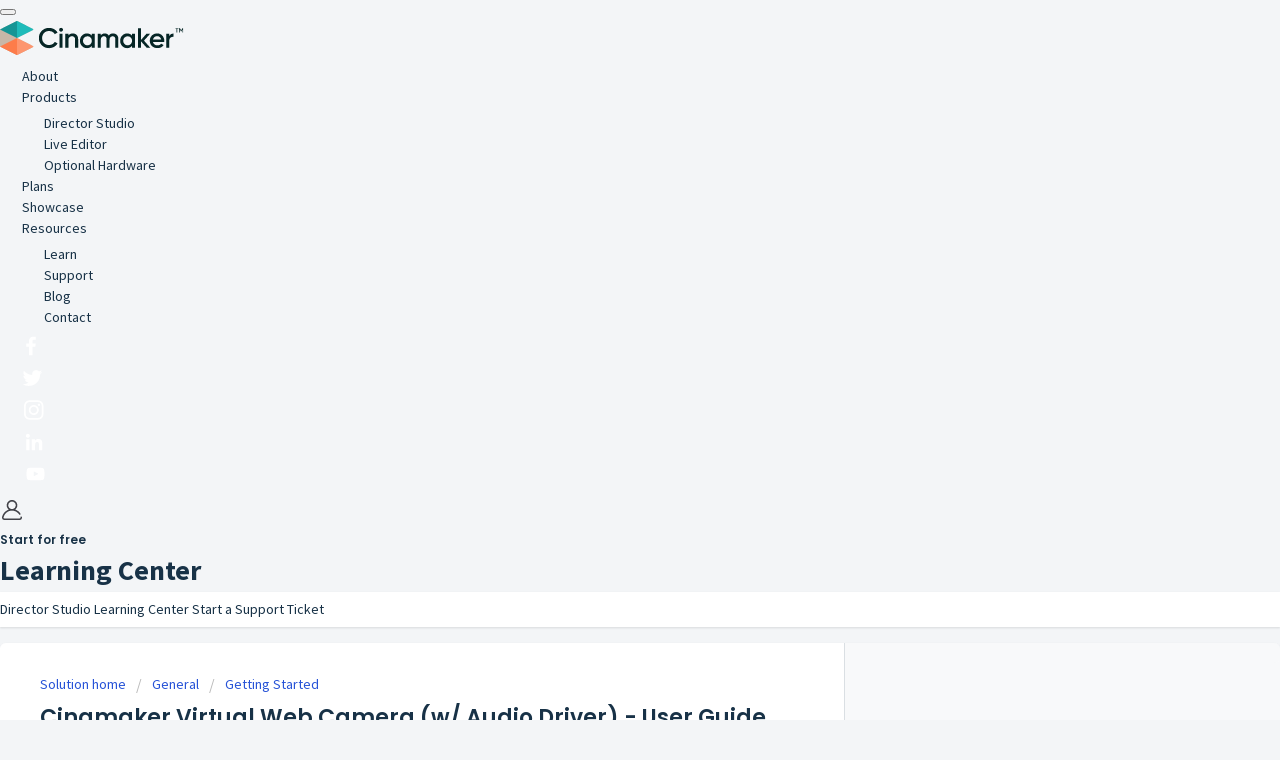

--- FILE ---
content_type: text/html; charset=utf-8
request_url: https://support.cinamaker.com/support/solutions/articles/43000623265-cinamaker-virtual-web-camera-w-audio-driver-user-guide
body_size: 24175
content:
<!DOCTYPE html>
       
        <!--[if lt IE 7]><html class="no-js ie6 dew-dsm-theme " lang="en" dir="ltr" data-date-format="non_us"><![endif]-->       
        <!--[if IE 7]><html class="no-js ie7 dew-dsm-theme " lang="en" dir="ltr" data-date-format="non_us"><![endif]-->       
        <!--[if IE 8]><html class="no-js ie8 dew-dsm-theme " lang="en" dir="ltr" data-date-format="non_us"><![endif]-->       
        <!--[if IE 9]><html class="no-js ie9 dew-dsm-theme " lang="en" dir="ltr" data-date-format="non_us"><![endif]-->       
        <!--[if IE 10]><html class="no-js ie10 dew-dsm-theme " lang="en" dir="ltr" data-date-format="non_us"><![endif]-->       
        <!--[if (gt IE 10)|!(IE)]><!--><html class="no-js  dew-dsm-theme " lang="en" dir="ltr" data-date-format="non_us"><!--<![endif]-->
	<head>
		
		<!-- Title for the page -->
<title> Cinamaker Virtual Web Camera (w/ Audio Driver) - User Guide : Learning Center </title>

<!-- Meta information -->

      <meta charset="utf-8" />
      <meta http-equiv="X-UA-Compatible" content="IE=edge,chrome=1" />
      <meta name="description" content= "" />
      <meta name="author" content= "Gary Baker" />
       <meta property="og:title" content="Cinamaker Virtual Web Camera (w/ Audio Driver) - User Guide" />  <meta property="og:url" content="https://support.cinamaker.com/support/solutions/articles/43000623265-cinamaker-virtual-web-camera-w-audio-driver-user-guide" />  <meta property="og:description" content=" The Cinamaker Virtual Web Camera (with Audio Driver) for Mac sends your multi-camera video and audio output in perfect sync directly to Zoom, MS Teams, Webex, Skype, and other major meeting platforms.      Please note that it is critical for both..." />  <meta property="og:image" content="https://s3.amazonaws.com/cdn.freshdesk.com/data/helpdesk/attachments/production/43000433543/logo/CPJelay7hLttVLoutG4o3EqXkQEUs5nXsw.jpg?X-Amz-Algorithm=AWS4-HMAC-SHA256&amp;amp;X-Amz-Credential=AKIAS6FNSMY2XLZULJPI%2F20260119%2Fus-east-1%2Fs3%2Faws4_request&amp;amp;X-Amz-Date=20260119T112129Z&amp;amp;X-Amz-Expires=604800&amp;amp;X-Amz-SignedHeaders=host&amp;amp;X-Amz-Signature=48782e661259e024346a7a077d43e3a5821bee8f05bac5ec0ac3fcee174b9b50" />  <meta property="og:site_name" content="Learning Center" />  <meta property="og:type" content="article" />  <meta property="article:author" content="Gary Baker" />  <meta name="twitter:title" content="Cinamaker Virtual Web Camera (w/ Audio Driver) - User Guide" />  <meta name="twitter:url" content="https://support.cinamaker.com/support/solutions/articles/43000623265-cinamaker-virtual-web-camera-w-audio-driver-user-guide" />  <meta name="twitter:description" content=" The Cinamaker Virtual Web Camera (with Audio Driver) for Mac sends your multi-camera video and audio output in perfect sync directly to Zoom, MS Teams, Webex, Skype, and other major meeting platforms.      Please note that it is critical for both..." />  <meta name="twitter:image" content="https://s3.amazonaws.com/cdn.freshdesk.com/data/helpdesk/attachments/production/43000433543/logo/CPJelay7hLttVLoutG4o3EqXkQEUs5nXsw.jpg?X-Amz-Algorithm=AWS4-HMAC-SHA256&amp;amp;X-Amz-Credential=AKIAS6FNSMY2XLZULJPI%2F20260119%2Fus-east-1%2Fs3%2Faws4_request&amp;amp;X-Amz-Date=20260119T112129Z&amp;amp;X-Amz-Expires=604800&amp;amp;X-Amz-SignedHeaders=host&amp;amp;X-Amz-Signature=48782e661259e024346a7a077d43e3a5821bee8f05bac5ec0ac3fcee174b9b50" />  <meta name="twitter:card" content="summary" />  <link rel="canonical" href="https://support.cinamaker.com/support/solutions/articles/43000623265-cinamaker-virtual-web-camera-w-audio-driver-user-guide" /> 

<!-- Responsive setting -->
<link rel="apple-touch-icon" href="https://s3.amazonaws.com/cdn.freshdesk.com/data/helpdesk/attachments/production/43184507505/fav_icon/ZFPmnvt9gIbkTo3LNvekNEy6UxyvUZGfzQ.png" />
        <link rel="apple-touch-icon" sizes="72x72" href="https://s3.amazonaws.com/cdn.freshdesk.com/data/helpdesk/attachments/production/43184507505/fav_icon/ZFPmnvt9gIbkTo3LNvekNEy6UxyvUZGfzQ.png" />
        <link rel="apple-touch-icon" sizes="114x114" href="https://s3.amazonaws.com/cdn.freshdesk.com/data/helpdesk/attachments/production/43184507505/fav_icon/ZFPmnvt9gIbkTo3LNvekNEy6UxyvUZGfzQ.png" />
        <link rel="apple-touch-icon" sizes="144x144" href="https://s3.amazonaws.com/cdn.freshdesk.com/data/helpdesk/attachments/production/43184507505/fav_icon/ZFPmnvt9gIbkTo3LNvekNEy6UxyvUZGfzQ.png" />
        <meta name="viewport" content="width=device-width, initial-scale=1.0, maximum-scale=5.0, user-scalable=yes" /> 

<link rel='stylesheet' id='styles-css'  href='https://www.cinamaker.com/wp-content/themes/cinamaker/assets/css/lerning-center.min.css' media='all' />

    <!-- Google Tag Manager -->
    <script>(function(w,d,s,l,i){w[l]=w[l]||[];w[l].push({'gtm.start':
            new Date().getTime(),event:'gtm.js'});var f=d.getElementsByTagName(s)[0],
            j=d.createElement(s),dl=l!='dataLayer'?'&l='+l:'';j.async=true;j.src=
            'https://www.googletagmanager.com/gtm.js?id='+i+dl;f.parentNode.insertBefore(j,f);
        })(window,document,'script','dataLayer','GTM-N8T22GG');</script>
    <!-- End Google Tag Manager -->
		
		<!-- Adding meta tag for CSRF token -->
		<meta name="csrf-param" content="authenticity_token" />
<meta name="csrf-token" content="PcUWAYTohqiKaG7qeIB8PUJjCtpSg6lkggfOXxW3F7YM5ApBqLP3kYI8A2DDfrakpFz5OOweKYtssoMHDWtw1A==" />
		<!-- End meta tag for CSRF token -->
		
		<!-- Fav icon for portal -->
		<link rel='shortcut icon' href='https://s3.amazonaws.com/cdn.freshdesk.com/data/helpdesk/attachments/production/43184507505/fav_icon/ZFPmnvt9gIbkTo3LNvekNEy6UxyvUZGfzQ.png' />

		<!-- Base stylesheet -->
 
		<link rel="stylesheet" media="print" href="https://assets3.freshdesk.com/assets/cdn/portal_print-6e04b27f27ab27faab81f917d275d593fa892ce13150854024baaf983b3f4326.css" />
	  		<link rel="stylesheet" media="screen" href="https://assets4.freshdesk.com/assets/cdn/falcon_portal_utils-a58414d6bc8bc6ca4d78f5b3f76522e4970de435e68a5a2fedcda0db58f21600.css" />	

		
		<!-- Theme stylesheet -->

		<link href="/support/theme.css?v=4&amp;d=1691149567" media="screen" rel="stylesheet" type="text/css">

		<!-- Google font url if present -->
		<link href='https://fonts.googleapis.com/css?family=Source+Sans+Pro:regular,italic,600,700,700italic|Poppins:regular,600,700' rel='stylesheet' type='text/css' nonce='Z49KYPjo5qwt4TJTgQ2oHg=='>

		<!-- Including default portal based script framework at the top -->
		<script src="https://assets3.freshdesk.com/assets/cdn/portal_head_v2-d07ff5985065d4b2f2826fdbbaef7df41eb75e17b915635bf0413a6bc12fd7b7.js"></script>
		<!-- Including syntexhighlighter for portal -->
		<script src="https://assets5.freshdesk.com/assets/cdn/prism-841b9ba9ca7f9e1bc3cdfdd4583524f65913717a3ab77714a45dd2921531a402.js"></script>

		

		<!-- Access portal settings information via javascript -->
		 <script type="text/javascript">     var portal = {"language":"en","name":"Learning Center","contact_info":"","current_page_name":"article_view","current_tab":"solutions","vault_service":{"url":"https://vault-service.freshworks.com/data","max_try":2,"product_name":"fd"},"current_account_id":912847,"preferences":{"bg_color":"#f3f5f7","header_color":"#ffffff","help_center_color":"#f3f5f7","footer_color":"#183247","tab_color":"#ffffff","tab_hover_color":"#00C7A0","btn_background":"#f3f5f7","btn_primary_background":"#00C7A0","baseFont":"Source Sans Pro","textColor":"#183247","headingsFont":"Poppins","headingsColor":"#183247","linkColor":"#183247","linkColorHover":"#FF8714","inputFocusRingColor":"#00C7A0","nonResponsive":"false","personalized_articles":true},"image_placeholders":{"spacer":"https://assets7.freshdesk.com/assets/misc/spacer.gif","profile_thumb":"https://assets7.freshdesk.com/assets/misc/profile_blank_thumb-4a7b26415585aebbd79863bd5497100b1ea52bab8df8db7a1aecae4da879fd96.jpg","profile_medium":"https://assets1.freshdesk.com/assets/misc/profile_blank_medium-1dfbfbae68bb67de0258044a99f62e94144f1cc34efeea73e3fb85fe51bc1a2c.jpg"},"falcon_portal_theme":true,"current_object_id":43000623265};     var attachment_size = 20;     var blocked_extensions = "";     var allowed_extensions = "";     var store = { 
        ticket: {},
        portalLaunchParty: {} };    store.portalLaunchParty.ticketFragmentsEnabled = false;    store.pod = "us-east-1";    store.region = "US"; </script> 


			    <script src="https://wchat.freshchat.com/js/widget.js" nonce="Z49KYPjo5qwt4TJTgQ2oHg=="></script>

	</head>
	<body>
            	
		
		
		<!-- Google Tag Manager (noscript) -->
<noscript><iframe src="https://www.googletagmanager.com/ns.html?id=GTM-N8T22GG"
                  height="0" width="0" style="display:none;visibility:hidden"></iframe></noscript>
<!-- End Google Tag Manager (noscript) -->
<div class="site">
	
  <header class="site-header">
    <div class="container-default d-flex justify-content-center align-items-center gap-20">
      
      <button class="sandwitch-btn p-relative d-none" aria-controls="primary-menu" aria-expanded="false"><span class="d-block"></span></button>
      
      <div class="logotype">
        <a href="https://www.cinamaker.com">
          <svg xmlns="http://www.w3.org/2000/svg" width="184" height="34" viewBox="0 0 184 34" fill="none">
            <g clip-path="url(#clip0)">
              <path d="M178.567 7.15723V7.8479H177.337V11.521H176.611V7.8479H175.381V7.15723H178.567Z" fill="#062626"/>
              <path d="M183.268 7.15723V11.521H182.543V8.413L181.218 10.6106H181.123L179.798 8.413V11.521H179.072V7.15723H179.861L181.186 9.32343L182.511 7.15723H183.268V7.15723Z" fill="#062626"/>
              <path d="M49.1541 27.1567C46.1885 27.1567 43.7277 26.1835 41.8032 24.237C39.8472 22.2906 38.8691 19.8732 38.8691 17.0163C38.8691 14.1594 39.8472 11.7421 41.8032 9.79564C43.7592 7.8492 46.2201 6.87598 49.1541 6.87598C50.9209 6.87598 52.593 7.2841 54.0758 8.13175C55.5901 8.97939 56.7574 10.1096 57.6093 11.5537L54.8014 13.1862C54.2651 12.213 53.5079 11.4595 52.4983 10.863C51.4887 10.298 50.3845 10.0154 49.1541 10.0154C47.0403 10.0154 45.3682 10.6747 44.0432 11.9932C42.7497 13.3118 42.0871 15.0071 42.0871 17.0163C42.0871 19.057 42.7497 20.7208 44.0432 22.0394C45.3367 23.358 47.0403 24.0172 49.1541 24.0172C50.3845 24.0172 51.5203 23.7347 52.5299 23.1696C53.5394 22.6045 54.2966 21.8197 54.8014 20.8464L57.6093 22.4475C56.789 23.8917 55.6217 25.0219 54.1073 25.8695C52.593 26.7172 50.9524 27.1567 49.1541 27.1567Z" fill="#062626"/>
              <path d="M62.4061 10.1088C62.0275 10.4855 61.5543 10.6739 61.0495 10.6739C60.5132 10.6739 60.0715 10.4855 59.6929 10.1088C59.3143 9.73202 59.125 9.26111 59.125 8.7588C59.125 8.2251 59.3143 7.78558 59.6929 7.40885C60.0715 7.03212 60.5132 6.84375 61.081 6.84375C61.6174 6.84375 62.0906 7.03212 62.4692 7.40885C62.8478 7.78558 63.0371 8.25649 63.0371 8.7588C62.974 9.2925 62.7847 9.73202 62.4061 10.1088ZM59.5351 26.7791V12.8087H62.5639V26.7791H59.5351Z" fill="#062626"/>
              <path d="M72.7536 12.4316C74.3626 12.4316 75.6561 12.9339 76.6656 13.97C77.6437 15.006 78.1484 16.4187 78.1484 18.2082V26.8102H75.1197V18.4907C75.1197 17.4547 74.8358 16.6385 74.2679 16.0734C73.7 15.5083 72.9429 15.2257 71.9648 15.2257C70.8922 15.2257 70.0403 15.5711 69.3778 16.2303C68.7153 16.8896 68.3998 17.8942 68.3998 19.2756V26.7788H65.3711V12.8084H68.3998V14.5978C69.3147 13.1537 70.766 12.4316 72.7536 12.4316Z" fill="#062626"/>
              <path d="M91.8396 12.8084H94.8683V26.7788H91.8396V24.7696C90.7038 26.3393 89.0633 27.1556 86.9179 27.1556C84.9935 27.1556 83.3529 26.4335 81.9647 25.0207C80.6081 23.608 79.9141 21.8499 79.9141 19.8093C79.9141 17.7373 80.6081 16.0106 81.9647 14.5665C83.3214 13.1537 84.9935 12.4316 86.9179 12.4316C89.0633 12.4316 90.7038 13.2165 91.8396 14.7862V12.8084ZM84.2363 22.9801C85.0881 23.8278 86.1292 24.2673 87.4227 24.2673C88.6847 24.2673 89.7574 23.8592 90.6092 22.9801C91.461 22.1325 91.8711 21.0651 91.8711 19.7779C91.8711 18.4907 91.461 17.4233 90.6092 16.5757C89.7574 15.728 88.7162 15.2885 87.4227 15.2885C86.1608 15.2885 85.0881 15.728 84.2363 16.5757C83.3845 17.4233 82.9743 18.4907 82.9743 19.7779C82.9743 21.0651 83.3845 22.1325 84.2363 22.9801Z" fill="#062626"/>
              <path d="M113.073 12.4316C114.651 12.4316 115.944 12.9339 116.922 13.97C117.9 15.006 118.373 16.3873 118.373 18.114V26.7788H115.345V18.3024C115.345 17.3291 115.092 16.5757 114.619 16.042C114.146 15.5083 113.452 15.2571 112.631 15.2571C111.685 15.2571 110.959 15.5711 110.391 16.1676C109.824 16.7954 109.571 17.7059 109.571 18.9303V26.7474H106.542V18.271C106.542 17.2978 106.322 16.5443 105.848 16.0106C105.375 15.4769 104.744 15.2257 103.892 15.2257C102.977 15.2257 102.22 15.5397 101.652 16.1676C101.084 16.7954 100.769 17.7059 100.769 18.9303V26.7474H97.7402V12.8084H100.769V14.4723C101.684 13.1223 103.009 12.4316 104.776 12.4316C106.574 12.4316 107.899 13.1537 108.782 14.6292C109.697 13.1537 111.149 12.4316 113.073 12.4316Z" fill="#062626"/>
              <path d="M132.064 12.8084H135.093V26.7788H132.064V24.7696C130.928 26.3393 129.288 27.1556 127.143 27.1556C125.218 27.1556 123.578 26.4335 122.189 25.0207C120.833 23.608 120.139 21.8499 120.139 19.8093C120.139 17.7373 120.833 16.0106 122.189 14.5665C123.546 13.1537 125.218 12.4316 127.143 12.4316C129.288 12.4316 130.928 13.2165 132.064 14.7862V12.8084ZM124.461 22.9801C125.313 23.8278 126.354 24.2673 127.647 24.2673C128.909 24.2673 129.982 23.8592 130.834 22.9801C131.686 22.1325 132.096 21.0651 132.096 19.7779C132.096 18.4907 131.686 17.4233 130.834 16.5757C129.982 15.728 128.941 15.2885 127.647 15.2885C126.385 15.2885 125.313 15.728 124.461 16.5757C123.609 17.4233 123.199 18.4907 123.199 19.7779C123.199 21.0651 123.609 22.1325 124.461 22.9801Z" fill="#062626"/>
              <path d="M150.364 26.7795H146.736L140.962 20.3123V26.7795H137.934V7.18945H140.962V18.9937L146.42 12.7776H150.143L143.959 19.6216L150.364 26.7795Z" fill="#062626"/>
              <path d="M152.981 21.0651C153.202 22.1325 153.707 22.9487 154.527 23.5138C155.348 24.0789 156.326 24.3615 157.493 24.3615C159.102 24.3615 160.301 23.7964 161.121 22.6348L163.613 24.0789C162.225 26.1195 160.175 27.1242 157.461 27.1242C155.19 27.1242 153.328 26.4335 151.909 25.0521C150.489 23.6708 149.795 21.9127 149.795 19.7779C149.795 17.6745 150.489 15.9478 151.877 14.5351C153.265 13.1223 155.032 12.4316 157.209 12.4316C159.26 12.4316 160.963 13.1537 162.288 14.5978C163.613 16.042 164.276 17.7687 164.276 19.8407C164.276 20.1546 164.244 20.5628 164.15 21.0965H152.981V21.0651ZM152.95 18.6163H161.216C160.995 17.4861 160.522 16.6071 159.796 16.042C159.07 15.4769 158.187 15.1629 157.209 15.1629C156.073 15.1629 155.158 15.4769 154.401 16.0734C153.644 16.7013 153.171 17.5489 152.95 18.6163Z" fill="#062626"/>
              <path d="M169.292 15.1321C170.05 13.4054 171.501 12.5264 173.615 12.5264V15.7914C172.447 15.7286 171.438 15.9797 170.586 16.6076C169.734 17.2355 169.292 18.2715 169.292 19.6843V26.748H166.264V12.8089H169.292V15.1321Z" fill="#062626"/>
              <path d="M32.8425 26.1514L17.3835 33.9372C17.1311 34.0628 16.8472 34.0628 16.6263 33.9372L0.378588 25.7433C0.157745 25.6177 0 25.398 0 25.1782V8.85318C0 8.759 0.031549 8.63342 0.0946471 8.57063C0.157745 8.44506 0.252392 8.35087 0.410137 8.28809L16.6579 0.125577C16.7525 0.0313943 16.8787 0 17.0049 0C17.1311 0 17.2573 0.0313943 17.3835 0.0941828L32.8425 7.87996C33.3473 8.13112 33.3473 8.79039 32.8425 9.04155L17.0049 17.0157L32.8425 24.9898C33.3789 25.241 33.3789 25.8689 32.8425 26.1514Z" fill="#C8B7A7"/>
              <path d="M32.8415 9.04155L17.0039 17.0157V0C17.1301 0 17.2563 0.0313943 17.3825 0.0941828L32.8415 7.87996C33.3778 8.13112 33.3778 8.79039 32.8415 9.04155Z" fill="#1EBBBA"/>
              <path d="M32.8415 24.9907L17.0039 17.0166V34.0323C17.1301 34.0323 17.2563 34.0009 17.3825 33.9381L32.8415 26.1523C33.3778 25.8698 33.3778 25.2419 32.8415 24.9907Z" fill="#FD966F"/>
              <path d="M17.0063 0V17.0157L0.0644531 8.53924C0.127551 8.41366 0.222198 8.31948 0.379943 8.25669L16.6277 0.0941828C16.7539 0.0313943 16.8801 0 17.0063 0Z" fill="#159595"/>
              <path d="M17.0063 34.0009V17.0166L0.0644531 25.493C0.127551 25.6186 0.222198 25.7128 0.379943 25.7756L16.6277 33.9381C16.7539 33.9695 16.8801 34.0009 17.0063 34.0009Z" fill="#FD7C4A"/>
            </g>
            <defs>
              <clipPath id="clip0">
                <rect width="183.268" height="34" fill="white"/>
              </clipPath>
            </defs>
          </svg>
        </a>
      </div>
      
      <nav id="site-navigation" class="main-navigation">
        <ul id="primary-menu" class="main-navigation__menu">
          
          <li><a href="https://www.cinamaker.com/about/">About</a></li>
          
          <li class="menu-item-has-children">
            <a>Products</a>
            <ul class="sub-menu">
              <li><a href="https://www.cinamaker.com/director-multicam-studio-features/">Director Studio</a></li>
              <li><a href="https://livestream.cinamaker.com/videopodcasteditor" target="_blank">Live Editor</a></li>
              <li><a href="https://www.cinamaker.com/optional-hardware/">Optional Hardware</a></li>              
            </ul>
          </li>  
          
          <li><a href="https://www.cinamaker.com/plans/">Plans</a></li>
          <li><a href="https://www.cinamaker.com/showcase/">Showcase</a></li>
          
          <li class="menu-item-has-children">
            <a>Resources</a>
            <ul class="sub-menu"> 
              
              <li>
                <a href="https://cinamakertminc.freshdesk.com/support/home">Learn</a>
                <!--<ul class="sub-menu">                  
                  <li><a href="http://kbmd.cinamaker.com/support/home">Meeting Director</a></li>
              	  <li><a href="https://cinamakertminc.freshdesk.com/support/home">Director Studio</a></li>
                </ul>-->
              </li>
              
              <li><a href="http://cinamakertminc.freshdesk.com/support/tickets/new">Support</a></li>
              <li><a href="https://www.cinamaker.com/blog/">Blog</a></li>
              <li><a href="https://www.cinamaker.com/contact/">Contact</a></li>
            </ul>
          </li>
        </ul>
        
        <div class="ipad mobile">
          <ul class="social-icons">
            <li>
              <a href="https://www.facebook.com/CinaMaker/" target="_blank">
                <svg width="26" height="26" viewBox="0 0 26 26" fill="#fff" xmlns="http://www.w3.org/2000/svg">
                  <path d="M10.4461 22.3438V13.819H13.3077L13.7359 10.4959H10.4453V8.37525C10.4453 7.41488 10.7134 6.75838 12.089 6.75838H13.8489V3.78625C13.5442 3.74562 12.5001 3.65625 11.2854 3.65625C8.74799 3.65625 7.01168 5.20406 7.01168 8.04781V10.4983H4.14355V13.8214H7.01168V22.3438H10.4429H10.4461Z"></path>
                </svg>
              </a>
            </li>
            <li>
              <a href="https://twitter.com/cinamakerapp" target="_blank">
                <svg width="27" height="26" viewBox="0 0 27 26" fill="#fff" xmlns="http://www.w3.org/2000/svg">
                  <g clip-path="url(#zaclip0)">
                    <path d="M20.1247 6.95273C19.3942 7.27537 18.6198 7.48759 17.8269 7.58242C18.6633 7.08294 19.2889 6.29582 19.5868 5.36836C18.8015 5.83621 17.9411 6.16444 17.0437 6.33848C16.6691 5.94004 16.2167 5.6227 15.7146 5.40608C15.2125 5.18946 14.6712 5.07818 14.1244 5.07911C13.5213 5.07908 12.9259 5.21541 12.3829 5.4779C11.8399 5.74039 11.3633 6.12225 10.9887 6.59492C10.6141 7.06759 10.3512 7.61884 10.2197 8.20744C10.0882 8.79604 10.0914 9.40676 10.2292 9.99392C6.90612 9.8233 3.95674 8.2308 1.98237 5.80955C1.62829 6.42116 1.44191 7.11539 1.44205 7.82211C1.44205 9.21148 2.14893 10.4335 3.22143 11.1534C2.5865 11.1314 1.96571 10.96 1.40955 10.6529V10.7016C1.40955 12.6435 2.7908 14.2604 4.62055 14.626C4.28418 14.7194 3.92993 14.7674 3.56674 14.7674C3.30837 14.7674 3.05812 14.743 2.81274 14.6975C3.06889 15.4921 3.56669 16.187 4.2367 16.6851C4.90671 17.1833 5.71551 17.4598 6.55024 17.4762C5.1329 18.5873 3.38351 19.1901 1.58262 19.1882C1.25924 19.1882 0.940742 19.1695 0.62793 19.1329C2.45791 20.3083 4.58737 20.9325 6.7623 20.931C14.1203 20.931 18.1454 14.8315 18.1454 9.54542C18.1454 9.37236 18.1414 9.1993 18.1332 9.02786C18.9132 8.46317 19.5917 7.76036 20.1279 6.95598L20.1247 6.95273Z"></path>
                  </g>
                  <defs>
                    <clipPath id="zaclip0">
                      <rect width="25.5429" height="26" fill="white" transform="translate(0.489258)"></rect>
                    </clipPath>
                  </defs>
                </svg>
              </a>
            </li>
            <li>
              <a href="https://www.instagram.com/cinamakerapp/" target="_blank"><svg width="27" height="26" viewBox="0 0 27 26" fill="#fff" xmlns="http://www.w3.org/2000/svg">
                <path d="M11.75 5.00663C14.3532 5.00663 14.662 5.01637 15.6906 5.0635C16.6412 5.10656 17.1564 5.26662 17.5001 5.39906C17.9551 5.57619 18.2801 5.78744 18.6213 6.12869C18.9626 6.46994 19.1738 6.79494 19.3509 7.24994C19.4842 7.59363 19.6434 8.10956 19.6865 9.06019C19.7336 10.0921 19.7434 10.4008 19.7434 13.0008C19.7434 15.6008 19.7336 15.9152 19.6865 16.9414C19.6434 17.8921 19.4834 18.4096 19.3509 18.7533C19.1738 19.2083 18.9626 19.5333 18.6213 19.8746C18.2801 20.2158 17.9551 20.4271 17.5001 20.6042C17.1564 20.7374 16.6404 20.8967 15.6898 20.9397C14.6579 20.9869 14.3492 20.9966 11.7492 20.9966C9.14919 20.9966 8.83475 20.9869 7.80856 20.9397C6.85794 20.8967 6.34037 20.7366 5.99669 20.6042C5.57318 20.4477 5.19007 20.1984 4.87544 19.8746C4.53419 19.5333 4.32294 19.2083 4.14581 18.7533C4.01256 18.4088 3.85331 17.8921 3.81025 16.9414C3.76313 15.9136 3.75337 15.6049 3.75337 13.0008C3.75337 10.3967 3.76313 10.0896 3.81025 9.06019C3.85331 8.10956 4.01337 7.59525 4.14581 7.25156C4.32294 6.79656 4.53419 6.47156 4.87544 6.13031C5.21669 5.78906 5.54169 5.57781 5.99669 5.40069C6.34119 5.26744 6.85794 5.10819 7.80856 5.06513C8.83637 5.018 9.14512 5.00825 11.7492 5.00825L11.75 5.00663ZM11.75 3.25C9.10125 3.25 8.76975 3.26138 7.72975 3.3085C6.69219 3.35563 5.98287 3.51975 5.36294 3.76188C4.72106 4.01131 4.17669 4.34444 3.63231 4.88637C3.08794 5.42831 2.76213 5.97188 2.51188 6.61375C2.27056 7.23288 2.10563 7.94219 2.0585 8.97975C2.01138 10.0198 2 10.3529 2 13C2 15.6471 2.01138 15.9803 2.0585 17.0203C2.10563 18.0578 2.26975 18.7671 2.51188 19.3871C2.75707 20.0385 3.14074 20.629 3.63637 21.1177C4.1236 21.613 4.71274 21.9965 5.36294 22.2414C5.98044 22.4835 6.68894 22.6476 7.72731 22.6964C8.76731 22.7427 9.10044 22.7533 11.7492 22.7533C14.3979 22.7533 14.727 22.7427 15.767 22.6964C16.8046 22.6476 17.5139 22.4851 18.1338 22.2414C18.7846 21.9977 19.374 21.6141 19.8604 21.1177C20.3561 20.6303 20.7398 20.0409 20.9849 19.3903C21.2254 18.7712 21.3911 18.0619 21.4374 17.0243C21.4846 15.9843 21.4959 15.6512 21.4959 13.0041C21.4959 10.3569 21.4837 10.0238 21.4366 8.98381C21.3895 7.94625 21.2254 7.23694 20.9832 6.617C20.7383 5.96643 20.3542 5.37719 19.8579 4.89044C19.371 4.3946 18.7818 4.01087 18.1314 3.76594C17.5139 3.52544 16.8037 3.35969 15.767 3.31338C14.7294 3.26056 14.3963 3.25 11.75 3.25Z"></path>
                <path d="M11.7502 7.99316C10.438 8.01681 9.18754 8.55468 8.2679 9.49103C7.34827 10.4274 6.83301 11.6874 6.83301 12.9998C6.83301 14.3122 7.34827 15.5722 8.2679 16.5085C9.18754 17.4449 10.438 17.9828 11.7502 18.0064C14.5144 18.0064 16.7569 15.7639 16.7569 12.9998C16.7569 10.2357 14.5144 7.99316 11.7502 7.99316ZM11.7502 16.2498C9.95462 16.2498 8.50024 14.7954 8.50024 12.9998C8.50024 11.2042 9.95462 9.74979 11.7502 9.74979C13.5459 9.74979 15.0002 11.2042 15.0002 12.9998C15.0002 14.7954 13.5459 16.2498 11.7502 16.2498Z"></path>
                <path d="M16.9552 8.965C17.6013 8.965 18.1252 8.44117 18.1252 7.795C18.1252 7.14883 17.6013 6.625 16.9552 6.625C16.309 6.625 15.7852 7.14883 15.7852 7.795C15.7852 8.44117 16.309 8.965 16.9552 8.965Z"></path>
                </svg>
              </a>
            </li>
            <li>
              <a href="https://www.linkedin.com/company/cinamaker/" target="_blank"><svg width="27" height="26" viewBox="0 0 27 26" fill="#fff" xmlns="http://www.w3.org/2000/svg">
                <path d="M4.18463 10.2455H7.589V21.198H4.18463V10.2455ZM5.88681 4.80176C6.41045 4.80176 6.91264 5.00977 7.28291 5.38004C7.65317 5.75031 7.86119 6.2525 7.86119 6.77613C7.86119 7.29977 7.65317 7.80196 7.28291 8.17223C6.91264 8.54249 6.41045 8.75051 5.88681 8.75051C4.79481 8.75051 3.91406 7.86488 3.91406 6.77613C3.91406 5.68738 4.79481 4.80176 5.88681 4.80176ZM9.72181 10.2455H12.9881V11.7405H13.0352C13.4902 10.8809 14.6009 9.97251 16.2568 9.97251C19.7001 9.97251 20.3355 12.241 20.3355 15.1888V21.1972H16.9368V15.8672C16.9368 14.5964 16.9124 12.9633 15.1672 12.9633C13.3959 12.9633 13.1246 14.3446 13.1246 15.7746V21.1923H9.72263V10.2455H9.72181Z"></path>
                </svg>
              </a>
            </li>
            <li>
              <a href="https://www.youtube.com/c/cinamakerstudio" target="_blank"><svg width="27" height="26" viewBox="0 0 27 26" fill="#fff" xmlns="http://www.w3.org/2000/svg">
                <path d="M22.2588 9.42518C22.2588 9.42518 22.0841 8.19424 21.5478 7.65149C20.8678 6.93974 20.1064 6.93649 19.7571 6.89424C17.2586 6.71387 13.5065 6.71387 13.5065 6.71387H13.4984C13.4984 6.71387 9.74625 6.71387 7.24456 6.89424C6.89519 6.93487 6.13306 6.93974 5.453 7.65149C4.91675 8.19424 4.74288 9.42599 4.74288 9.42599C4.74288 9.42599 4.5625 10.8763 4.5625 12.3226V13.6794C4.5625 15.1257 4.74125 16.5719 4.74125 16.5719C4.74125 16.5719 4.91594 17.8037 5.45137 18.3464C6.13144 19.0574 7.02438 19.0371 7.4225 19.1102C8.8525 19.2483 13.5 19.2889 13.5 19.2889C13.5 19.2889 17.2562 19.2832 19.7563 19.1021C20.1056 19.0614 20.8694 19.0566 21.5478 18.3448C22.0841 17.8021 22.2588 16.5703 22.2588 16.5703C22.2588 16.5703 22.4375 15.1241 22.4375 13.6778V12.3209C22.4375 10.8747 22.2588 9.42843 22.2588 9.42843V9.42518ZM11.654 15.3191V10.2978L16.4835 12.8166L11.654 15.3191Z"></path>
                </svg>
              </a>
            </li>
          </ul>          
        </div><!--ipad mobile / End-->
        
      </nav>
      
      <div class="nav-right d-flex justify-content-between align-items-center">
        <div class="myAccount-btn">
          <a href="/support/login">
            <svg width="24" height="24" viewBox="0 0 24 24" fill="none" xmlns="http://www.w3.org/2000/svg">
              <path d="M21.9493 19.1376C21.8614 18.7152 21.4477 18.4441 21.0252 18.532C20.6028 18.6199 20.3316 19.0337 20.4196 19.4561C20.4703 19.6994 20.4099 19.9487 20.2542 20.1404C20.1639 20.2514 19.9627 20.4375 19.6292 20.4375H4.37081C4.03729 20.4375 3.83608 20.2513 3.74585 20.1404C3.59003 19.9488 3.52971 19.6994 3.58038 19.4561C4.39116 15.5617 7.82613 12.717 11.7929 12.621C11.8616 12.6237 11.9306 12.625 12 12.625C12.0696 12.625 12.1389 12.6236 12.2079 12.621C15.0021 12.688 17.5848 14.1033 19.1488 16.4358C19.3891 16.7942 19.8743 16.8899 20.2328 16.6496C20.5911 16.4094 20.6869 15.9241 20.4466 15.5657C19.1647 13.6538 17.3032 12.2636 15.1808 11.565C16.4741 10.5952 17.3125 9.04988 17.3125 7.3125C17.3125 4.3832 14.9293 2 12 2C9.07066 2 6.68749 4.3832 6.68749 7.3125C6.68749 9.05094 7.52687 10.597 8.8216 11.5668C7.63534 11.9574 6.52226 12.5651 5.54804 13.3664C3.76163 14.8358 2.51956 16.8854 2.05069 19.1376C1.90373 19.8433 2.07979 20.5682 2.53362 21.1262C2.98522 21.6815 3.65487 22 4.37081 22H19.6291C20.3451 22 21.0148 21.6815 21.4663 21.1262C21.9202 20.5682 22.0963 19.8433 21.9493 19.1376ZM8.24999 7.3125C8.24999 5.24473 9.93222 3.5625 12 3.5625C14.0678 3.5625 15.75 5.24473 15.75 7.3125C15.75 9.3166 14.1697 10.9586 12.1898 11.0577C12.1266 11.0566 12.0634 11.056 12 11.056C11.937 11.056 11.8739 11.0566 11.8109 11.0578C9.83066 10.959 8.24999 9.31687 8.24999 7.3125Z" fill="#414248"></path>
            </svg>
          </a>
        </div>
        <div class="btn btn-white" id='headerAnchor'>
          <a href="https://www.cinamaker.com/plans/">Start for free</a>
        </div>
      </div>
      
    </div><!--container / end-->
  </header>

<div class="site-main">
  <div class="container-default">
    <h1 class="section-title">Learning Center</h1>
  </div>
  
  <nav class="page-tabs">
    <!--<a href="http://kbmd.cinamaker.com/support/home">Meeting Director Learning Center</a>-->
    <a href="https://cinamakertminc.freshdesk.com/support/home">Director Studio Learning Center</a>
    <a href="https://cinamakertminc.freshdesk.com/support/tickets/new" >Start a Support Ticket</a>
  </nav>
  
  <div class="learningCenter-wrapper">
    <div class="container-default">
      <!-- Search and page links for the page -->
      
      
      <!-- Notification Messages -->
       <div class="alert alert-with-close notice hide" id="noticeajax"></div> 
      
      
      <div class="c-wrapper">		
        <section class="main content rounded-6 min-height-on-desktop fc-article-show" id="article-show-43000623265">
	<div class="breadcrumb">
		<a href="/support/solutions"> Solution home </a>
		<a href="/support/solutions/43000048183">General</a>
		<a href="/support/solutions/folders/43000073032">Getting Started</a>
	</div>
	<b class="page-stamp page-stamp-article">
		<b class="icon-page-article"></b>
	</b>

	<h2 class="heading">Cinamaker Virtual Web Camera (w/ Audio Driver) - User Guide
	 	<a href="#"
            class="solution-print--icon print--remove"
 			title="Print this Article"
 			arial-role="link"
 			arial-label="Print this Article"
			id="print-article"
 		>
			<span class="icon-print"></span>
			<span class="text-print">Print</span>
 		</a>
	</h2>
	
	<div> Created by: Gary Baker </div> 
	
	<p>Modified on: Mon, 18 Apr, 2022 at  6:31 PM</p>
	<hr />
	

	<article class="article-body" id="article-body" rel="image-enlarge">
		<p data-identifyelement="502" dir="ltr" style="line-height: 1.38; margin-bottom: 0pt;"><span data-identifyelement="503" dir="ltr" style="font-size: 11.5pt; font-family: Arial; color: rgb(5, 5, 5); font-weight: 400;">The Cinamaker Virtual Web Camera (with Audio Driver) for Mac sends your multi-camera video and audio output in perfect sync directly to Zoom, MS Teams, Webex, Skype, and other major meeting platforms.&nbsp;</span></p><p data-identifyelement="504" dir="ltr" style="line-height: 1.38; margin-bottom: 0pt;">&nbsp;</p><p data-identifyelement="505" dir="ltr" style="line-height: 1.38; margin-bottom: 0pt;"><span data-identifyelement="506" dir="ltr" style="font-size: 11.5pt; font-family: Arial; color: rgb(5, 5, 5); font-weight: 400;">Please note that it is critical for both Cinamaker Virtual Web Camera <span data-identifyelement="507" dir="ltr" style="color: rgb(5, 5, 5); font-family: Arial; font-size: 15.3333px; font-weight: 400; text-align: left; text-indent: 0px; display: inline !important;">(with Audio Device)</span> to be activated from within the meeting platform you choose in order for Cinamaker output to be in perfect sync during your meeting sessions.</span></p><p data-identifyelement="508" dir="ltr" style="line-height: 1.38; margin-bottom: 0pt;">&nbsp;</p><p data-identifyelement="509" dir="ltr" style="line-height: 1.38; margin-bottom: 0pt;"><span data-identifyelement="510" style="font-size: 11.5pt; font-family: Arial; color: rgb(5, 5, 5); font-weight: 400;">The following instructions will guide you through;</span></p><ol data-identifyelement="511" style="margin-bottom: 0px; padding-inline-start: 48px;"><li data-identifyelement="512" dir="ltr" style="list-style-type: decimal; font-size: 11.5pt; font-family: Arial; color: rgb(5, 5, 5); font-weight: 400;"><p data-identifyelement="513" dir="ltr" style="line-height: 1.38; margin-bottom: 0pt;"><span data-identifyelement="514" style="font-size: 11.5pt; font-family: Arial; color: rgb(5, 5, 5); font-weight: 400;">Downloading and installing the Cinamaker Virtual Web Camera and Audio Device</span></p></li><li data-identifyelement="515" dir="ltr" style="list-style-type: decimal; font-size: 11.5pt; font-family: Arial; color: rgb(5, 5, 5); font-weight: 400;"><p data-identifyelement="516" dir="ltr" style="line-height: 1.38; margin-bottom: 0pt;"><span data-identifyelement="517" style="font-size: 11.5pt; font-family: Arial; color: rgb(5, 5, 5); font-weight: 400;">Sending your Cinamaker sessions to Zoom</span></p></li><li data-identifyelement="518" dir="ltr" style="list-style-type: decimal; font-size: 11.5pt; font-family: Arial; color: rgb(5, 5, 5); font-weight: 400;"><p data-identifyelement="519" dir="ltr" style="line-height: 1.38; margin-bottom: 0pt;"><span data-identifyelement="520" style="font-size: 11.5pt; font-family: Arial; color: rgb(5, 5, 5); font-weight: 400;">Activating Cinamaker from a Zoom Session &nbsp;(and other meeting platforms)</span></p></li></ol><p data-identifyelement="521" dir="ltr" style="line-height: 1.38; margin-bottom: 0pt;">&nbsp;</p><h1 data-identifyelement="522" dir="ltr" style="line-height: 1.38; margin-bottom: 6pt;"><span data-identifyelement="523" style="font-size: 16pt; font-family: Arial; color: rgb(0, 0, 0); font-weight: 400;">Package and contents</span></h1><p data-identifyelement="524" dir="ltr" style="line-height: 1.38; margin-bottom: 0pt;"><span data-identifyelement="525" dir="ltr" style="font-size: 11pt; font-family: Arial; color: rgb(0, 0, 0); font-weight: 400;">The driver installer package content includes</span></p><ul data-identifyelement="526" style="margin-bottom: 0px; padding-inline-start: 48px;"><li data-identifyelement="527" dir="ltr" style="list-style-type: disc; font-size: 11pt; font-family: Arial; color: rgb(0, 0, 0); font-weight: 400;"><p data-identifyelement="528" dir="ltr" style="line-height: 1.38; margin-bottom: 0pt;"><span data-identifyelement="529" style="font-size: 11pt; font-family: Arial; color: rgb(0, 0, 0); font-weight: 400;">Cinamaker Webcam Driver</span></p></li><li data-identifyelement="530" dir="ltr" style="list-style-type: disc; font-size: 11pt; font-family: Arial; color: rgb(0, 0, 0); font-weight: 400;"><p data-identifyelement="531" dir="ltr" style="line-height: 1.38; margin-bottom: 0pt;"><span data-identifyelement="532" style="font-size: 11pt; font-family: Arial; color: rgb(0, 0, 0); font-weight: 400;">Cinamaker Audio Device Driver</span></p></li><li data-identifyelement="533" dir="ltr" style="list-style-type: disc; font-size: 11pt; font-family: Arial; color: rgb(0, 0, 0); font-weight: 400;"><p data-identifyelement="534" dir="ltr" style="line-height: 1.38; margin-bottom: 0pt;"><span data-identifyelement="535" style="font-size: 11pt; font-family: Arial; color: rgb(0, 0, 0); font-weight: 400;">Uninstaller utility</span></p></li><li data-identifyelement="536" dir="ltr" style="list-style-type: disc; font-size: 11pt; font-family: Arial; color: rgb(0, 0, 0); font-weight: 400;"><p data-identifyelement="537" dir="ltr" style="line-height: 1.38; margin-bottom: 0pt;"><span data-identifyelement="538" dir="ltr" style="font-size: 11pt; font-family: Arial; color: rgb(0, 0, 0); font-weight: 400;">Messenger compatibility patching utility</span></p></li></ul><p data-identifyelement="539"><br data-identifyelement="540"></p><h1 data-identifyelement="541" dir="ltr" style="line-height: 1.38; margin-bottom: 6pt;"><span data-identifyelement="542" style="font-size: 16pt; font-family: Arial; color: rgb(0, 0, 0); font-weight: 400;">Installation steps</span></h1><ul data-identifyelement="543"><li data-identifyelement="544" dir="ltr" style="line-height: 1.38; margin-bottom: 0pt;"><span data-identifyelement="545" dir="ltr" style="font-size: 11pt; font-family: Arial; color: rgb(0, 0, 0); font-weight: 400;">Download the driver installer package from the Cinamaker <a data-identifyelement="546" href="https://www.cinamaker.com/plans/" rel="noreferrer" target="_blank">website</a>. You will find a link to download the Virtual Webcam Driver on this webpage:&nbsp;</span><a data-identifyelement="547" href="https://www.cinamaker.com/plans/"><span data-identifyelement="548" dir="ltr" style="font-size: 11pt; font-family: Arial; color: rgb(17, 85, 204); font-weight: 400; text-decoration-skip-ink: none;">https://www.cinamaker.com/plans/</span></a></li></ul><p data-identifyelement="549"><span data-identifyelement="550" dir="ltr" style="font-size: 11pt; font-family: Arial; color: rgb(17, 85, 204); font-weight: 400; text-decoration-skip-ink: none;"><img src="https://s3.amazonaws.com/cdn.freshdesk.com/data/helpdesk/attachments/production/43213343887/original/DrmpSrE9F_9E92akrlXK26qkFskSnWodMA.png?1618530823" style="width: 301px;" class="fr-dib fr-fil" data-attachment="[object Object]" data-id="43213343887" data-identifyelement="551"></span></p><p data-identifyelement="552"><br data-identifyelement="553"></p><p data-identifyelement="554" style="margin-left: 40px;"><span data-identifyelement="555" dir="ltr" style="font-size: 11pt; font-family: Arial; color: rgb(17, 85, 204); font-weight: 400; text-decoration-skip-ink: none;"><a href="https://www.cinamaker.com/plans/" data-identifyelement="556"></a></span></p><ul data-identifyelement="557"><li data-identifyelement="558"><span data-identifyelement="559" dir="ltr" style="font-size: 11pt; font-family: Arial; color: rgb(0, 0, 0); font-weight: 400;">Right-click the package in Finder and select “Open”</span></li></ul><p data-identifyelement="560"><span data-identifyelement="561" dir="ltr" style="font-size: 11pt; font-family: Arial; color: rgb(0, 0, 0); font-weight: 400;"><span data-identifyelement="562" style="font-size: 11pt; font-family: Arial; color: rgb(0, 0, 0); font-weight: 400;"><span data-identifyelement="563" style="border:none;display:inline-block;overflow:hidden;width:217px;height:157px;"><img src="https://s3.amazonaws.com/cdn.freshdesk.com/data/helpdesk/attachments/production/43213343999/original/L4E2YcWWiKACuu2lqlRTzx68JcDJcIPDFg.png?1618530904" width="217" height="157" class="fr-fic fr-dii" data-attachment="[object Object]" data-id="43213343999" data-identifyelement="564"></span></span></span></p><ul data-identifyelement="565"><li data-identifyelement="566"><span data-identifyelement="567" dir="ltr" style="font-size: 11pt; font-family: Arial; color: rgb(0, 0, 0); font-weight: 400;">Proceed with the installation. When prompted, please type in your Mac user password</span></li><li data-identifyelement="568"><span data-identifyelement="569" dir="ltr" style="font-size: 11pt; font-family: Arial; color: rgb(0, 0, 0); font-weight: 400;">Once the installation is complete, the system will automatically restart your computer</span></li><li data-identifyelement="570"><span data-identifyelement="571" dir="ltr" style="font-size: 11pt; font-family: Arial; color: rgb(0, 0, 0); font-weight: 400;">After restart, the Cinamaker Virtual Web Camera will need to be turned on from within Cinamaker Director Studio. Once this is set you will be able &nbsp;to output to Zoom and other top meeting Platforms</span></li></ul><h1 data-identifyelement="492" dir="ltr" style="box-sizing: border-box; margin-bottom: 0px; margin-left: 0px; font-size: 13px; line-height: 18px; word-break: normal; overflow-wrap: break-word; color: rgb(24, 50, 71); font-family: -apple-system, &quot;system-ui&quot;, &quot;Segoe UI&quot;, Roboto, &quot;Helvetica Neue&quot;, Arial, sans-serif; font-weight: 400; text-align: start; text-indent: 0px;"><br></h1><h1 data-identifyelement="572" dir="ltr" style="line-height: 1.38; margin-bottom: 6pt;"><span data-identifyelement="573" style="font-size: 16pt; font-family: Arial; color: rgb(0, 0, 0); font-weight: 400;">Sending Director Studio Output to Zoom,&nbsp;</span><span data-identifyelement="574" style="font-size: 12pt; font-family: Arial; color: rgb(0, 0, 0); font-weight: 400;">and other Meeting Platforms</span></h1><p data-identifyelement="575" dir="ltr" style="line-height: 1.38; margin-bottom: 0pt;"><span data-identifyelement="576" dir="ltr" style="font-size: 11pt; font-family: Arial; color: rgb(0, 0, 0); font-weight: 400;">To send the <span data-identifyelement="577" dir="ltr" style="color: rgb(5, 5, 5); font-family: Arial; font-size: 15.3333px; font-weight: 400; text-align: left; text-indent: 0px; display: inline !important;">Cinamaker Virtual Web Camera (with Audio Driver)&nbsp;</span>output to Zoom, you must activate that function from within Cinamaker Director Studio settings:</span></p><p data-identifyelement="578" dir="ltr" style="line-height: 1.38; margin-bottom: 0pt;"><br data-identifyelement="579"></p><ul data-identifyelement="580"><li data-identifyelement="581" dir="ltr" style="line-height: 1.38; margin-bottom: 0pt;"><span data-identifyelement="582" dir="ltr" style="font-size: 11pt; font-family: Arial; color: rgb(0, 0, 0); font-weight: 400;"><span data-identifyelement="583" dir="ltr" style="font-size: 11pt; font-family: Arial; color: rgb(0, 0, 0); font-weight: 400;">Open Settings from the Start Screen&nbsp;</span></span></li></ul><p data-identifyelement="584"><span data-identifyelement="585" dir="ltr" style="font-size: 11pt; font-family: Arial; color: rgb(0, 0, 0); font-weight: 400;"><span data-identifyelement="586" dir="ltr" style="font-size: 11pt; font-family: Arial; color: rgb(0, 0, 0); font-weight: 400;"><img src="https://s3.amazonaws.com/cdn.freshdesk.com/data/helpdesk/attachments/production/43213344937/original/A-zOifgIT-p1dM7-YXLYlfgBkP_7R4GJBQ.png?1618531495" width="393" class="fr-fic fr-dii" data-id="43213344937" style="box-sizing: border-box; border: 0px; max-width: calc(100% - 10px); cursor: pointer; padding: 0px 1px; display: inline-block; margin-left: 5px; color: rgb(0, 0, 0); font-family: Arial; font-size: 14.6667px; font-weight: 400; text-align: left; text-indent: 0px; width: 559px; height: 341.374px;" data-attachment="[object Object]" data-identifyelement="587"></span></span></p><p data-identifyelement="588"><br data-identifyelement="589"></p><ul data-identifyelement="590"><li data-identifyelement="591" dir="ltr" style="line-height: 1.38; margin-bottom: 0pt;"><span data-identifyelement="592" dir="ltr" style="font-size: 11pt; font-family: Arial; color: rgb(0, 0, 0); font-weight: 400;"><span data-identifyelement="593" dir="ltr" style="font-size: 11pt; font-family: Arial; color: rgb(0, 0, 0); font-weight: 400;"><span data-identifyelement="594" dir="ltr" style="font-size: 11pt; font-family: Arial; color: rgb(0, 0, 0); font-weight: 400;">Select and open “Settings” from the drop-down list, and Switch "Send AV Program-Out to Cinamaker Virtual Webcam Driver" to the ON position</span></span></span></li></ul><p data-identifyelement="595"><span data-identifyelement="596" dir="ltr" style="font-size: 11pt; font-family: Arial; color: rgb(0, 0, 0); font-weight: 400;"><span data-identifyelement="597" dir="ltr" style="font-size: 11pt; font-family: Arial; color: rgb(0, 0, 0); font-weight: 400;"><span data-identifyelement="598" dir="ltr" style="font-size: 11pt; font-family: Arial; color: rgb(0, 0, 0); font-weight: 400;"><img src="https://s3.amazonaws.com/cdn.freshdesk.com/data/helpdesk/attachments/production/43213345034/original/fNbrvL8RH3lL_TqCau7o256JkBSvxGEkiw.png?1618531533" width="567" height="342" class="fr-fic fr-dii" data-id="43213345034" style="box-sizing: border-box; border: 0px; max-width: calc(100% - 10px); cursor: pointer; padding: 0px 1px; display: inline-block; margin-left: 5px; color: rgb(0, 0, 0); font-family: Arial; font-size: 14.6667px; font-weight: 400; text-align: left; text-indent: 0px;" data-attachment="[object Object]" data-identifyelement="599"></span></span></span></p><h1 data-identifyelement="600" dir="ltr" style="line-height: 1.38; margin-bottom: 6pt;"><span data-identifyelement="601" style="font-size: 16pt; font-family: Arial; color: rgb(0, 0, 0); font-weight: 400;">Activating Cinamaker from a Zoom Session,&nbsp;</span><span data-identifyelement="602" style="font-size: 12pt; font-family: Arial; color: rgb(0, 0, 0); font-weight: 400;">and other Meeting Platforms</span></h1><p data-identifyelement="603" dir="ltr" style="line-height: 1.38; margin-bottom: 0pt;"><span data-identifyelement="604" style="font-size: 11pt; font-family: Arial; color: rgb(0, 0, 0); font-weight: 400;">To configure your online meeting and webinar clients, follow these steps:</span></p><ul data-identifyelement="605"><li data-identifyelement="606"><span data-identifyelement="607" dir="ltr" style="font-size: 11pt; font-family: Arial; color: rgb(0, 0, 0); font-weight: 400;">Start the online meeting application (e.g. Zoom, MS Teams, Webex, Skype,etc.)</span></li><li data-identifyelement="608"><span data-identifyelement="609" dir="ltr" style="font-size: 11pt; font-family: Arial; color: rgb(0, 0, 0); font-weight: 400;">Go to the audio/video settings</span></li></ul><p data-identifyelement="610"><span data-identifyelement="611" dir="ltr" style="font-size: 11pt; font-family: Arial; color: rgb(0, 0, 0); font-weight: 400;"><img src="https://s3.amazonaws.com/cdn.freshdesk.com/data/helpdesk/attachments/production/43213345873/original/w3cNXv9NJp0r5ZDLbeJMCVHG8-t8Vv2HsQ.png?1618532095" width="311" class="fr-fic fr-dii" data-id="43213345873" style="box-sizing: border-box; border: 0px; max-width: calc(100% - 10px); cursor: pointer; padding: 0px 1px; display: inline-block; margin-left: 5px; color: rgb(0, 0, 0); font-family: Arial; font-size: 14.6667px; font-weight: 400; text-align: left; text-indent: 0px; width: 288px; height: 249.106px;" data-attachment="[object Object]" data-identifyelement="612"></span></p><p data-identifyelement="613"><br data-identifyelement="614"></p><ul data-identifyelement="615"><li data-identifyelement="616"><span data-identifyelement="617" dir="ltr" style="font-size: 11pt; font-family: Arial; color: rgb(0, 0, 0); font-weight: 400;"><span data-identifyelement="618" dir="ltr" style="font-size: 11pt; font-family: Arial; color: rgb(0, 0, 0); font-weight: 400;">Select the Cinamaker Virtual Web Camera as the video device. The Cinamaker logo will appear briefly in the preview window with the animated red bar on the bottom. If the picture displays mirrored, it is the feature of the meeting platform</span></span></li></ul><p data-identifyelement="619"><span data-identifyelement="620" dir="ltr" style="font-size: 11pt; font-family: Arial; color: rgb(0, 0, 0); font-weight: 400;"><span data-identifyelement="621" dir="ltr" style="font-size: 11pt; font-family: Arial; color: rgb(0, 0, 0); font-weight: 400;"><span data-identifyelement="622" style="font-size: 11pt; font-family: Arial; color: rgb(0, 0, 0); font-weight: 400;"><span data-identifyelement="623" style="border:none;display:inline-block;overflow:hidden;width:624px;height:312px;"><img src="https://s3.amazonaws.com/cdn.freshdesk.com/data/helpdesk/attachments/production/43213345514/original/Ea-mhIWUTADfkk4-lItzlHDZ90WJ9WYf-A.png?1618531883" width="624" height="312" class="fr-fic fr-dii" data-attachment="[object Object]" data-id="43213345514" data-identifyelement="624"></span></span></span></span></p><p data-identifyelement="625"><span data-identifyelement="626" dir="ltr" style="font-size: 11pt; font-family: Arial; color: rgb(0, 0, 0); font-weight: 400;"><br data-identifyelement="627"></span></p><ul data-identifyelement="628"><li data-identifyelement="629"><span data-identifyelement="630" dir="ltr" style="font-size: 11pt; font-family: Arial; color: rgb(0, 0, 0); font-weight: 400;">Select the Cinamaker Audio Device as the microphone / audio source</span></li></ul><p data-identifyelement="631"><span data-identifyelement="632" dir="ltr" style="font-size: 11pt; font-family: Arial; color: rgb(0, 0, 0); font-weight: 400;"><span data-identifyelement="633" style="font-size: 11pt; font-family: Arial; color: rgb(0, 0, 0); font-weight: 400;"><span data-identifyelement="634" style="border:none;display:inline-block;overflow:hidden;width:624px;height:435px;"><img src="https://s3.amazonaws.com/cdn.freshdesk.com/data/helpdesk/attachments/production/43213345620/original/t5TCs_2tz2QtyCkFNEKqutg2JoS7_6YDHw.png?1618531963" width="624" height="435" class="fr-fic fr-dii" data-attachment="[object Object]" data-id="43213345620" data-identifyelement="635"></span></span></span></p><ul data-identifyelement="636"><li data-identifyelement="637"><span data-identifyelement="638" dir="ltr" style="font-size: 11pt; font-family: Arial; color: rgb(0, 0, 0); font-weight: 400;">Start the session in the Cinamaker app (Director Studio or Meeting Director) application and connect at least one camera/video assistant</span></li><li data-identifyelement="639"><span data-identifyelement="640" dir="ltr" style="font-size: 11pt; font-family: Arial; color: rgb(0, 0, 0); font-weight: 400;">When the preview from the Cinamaker app appears in the meeting platform preview, you will be successfully connected.</span></li></ul><h1 data-identifyelement="641" dir="ltr" style="line-height: 1.38; margin-bottom: 6pt;"><span data-identifyelement="642" style="font-size: 16pt; font-family: Arial; color: rgb(0, 0, 0); font-weight: 400;">Uninstall</span></h1><p data-identifyelement="643" dir="ltr" style="line-height: 1.38; margin-bottom: 0pt;"><span data-identifyelement="644" style="font-size: 11pt; font-family: Arial; color: rgb(0, 0, 0); font-weight: 400;">To un-install the Cinamaker Virtual Web Camera driver, complete the following:</span></p><ul data-identifyelement="645"><li data-identifyelement="646"><span data-identifyelement="647" style="font-size: 11pt; font-family: Arial; color: rgb(0, 0, 0); font-weight: 400;">Open Finder</span></li><li data-identifyelement="648"><span data-identifyelement="649" style="font-size: 11pt; font-family: Arial; color: rgb(0, 0, 0); font-weight: 400;">Go to /Applications/Cinamaker Utilities folder</span></li><li data-identifyelement="650"><span data-identifyelement="651" dir="ltr" style="font-size: 11pt; font-family: Arial; color: rgb(0, 0, 0); font-weight: 400;">Double click “Uninstall Cinamaker Web Camera”</span></li></ul><p data-identifyelement="652"><span data-identifyelement="653" dir="ltr" style="font-size: 11pt; font-family: Arial; color: rgb(0, 0, 0); font-weight: 400;"><span data-identifyelement="654" style="font-size: 11pt; font-family: Arial; color: rgb(0, 0, 0); font-weight: 400;"><span data-identifyelement="655" style="border:none;display:inline-block;overflow:hidden;width:624px;height:148px;"><img src="https://s3.amazonaws.com/cdn.freshdesk.com/data/helpdesk/attachments/production/43213346258/original/-QYSvecdKgn1d7QqvIuRHl8cjB55MU9oFQ.png?1618532320" width="624" height="148" class="fr-fic fr-dii" data-attachment="[object Object]" data-id="43213346258" data-identifyelement="656"></span></span></span></p><p data-identifyelement="657"><br data-identifyelement="658"></p><ul data-identifyelement="659"><li data-identifyelement="660" dir="ltr" style="line-height: 1.38; margin-bottom: 0pt;"><span data-identifyelement="661" style="font-size: 11pt; font-family: Arial; color: rgb(0, 0, 0); font-weight: 400;">Click “Yes” on the uninstall confirmation pop-up</span></li><li data-identifyelement="662" dir="ltr" style="line-height: 1.38; margin-bottom: 0pt;"><span data-identifyelement="663" dir="ltr" style="font-size: 11pt; font-family: Arial; color: rgb(0, 0, 0); font-weight: 400;">After the uninstallation is complete, check that Cinamaker Virtual Web Camera and Cinamaker Audio Device have disappeared from the meeting platform list</span></li></ul><p data-identifyelement="664"><br data-identifyelement="665"></p><p data-identifyelement="666"><br data-identifyelement="667"></p><h1 data-identifyelement="668" dir="ltr" style="line-height: 1.38; margin-bottom: 6pt;"><span data-identifyelement="669" dir="ltr" style="font-size: 16pt; font-family: Arial; color: rgb(0, 0, 0); font-weight: 400;">Meeting Platforms Tool Compatibility</span></h1><p data-identifyelement="670" dir="ltr" style="line-height: 1.38; margin-bottom: 0pt;"><span data-identifyelement="671" style="font-size: 11pt; font-family: Arial; color: rgb(0, 0, 0); font-weight: 400;">Due to security reasons, modern messenger apps (esp. Skype, Zoom.us and Microsoft Teams) provide their builds with the “Hardened Runtime” entitlement enabled. This practice started about June 2020. Hardened runtime disallows the app to load any libraries/bundles/drivers/plug-ins signed by 3rd party. Due to this limitation, Skype, Teams and Zoom.us do not see the Cinamaker web camera driver. In the post-install phase, the installer removes the code signature from Skype, Zoom.us and MS Teams (if these products are installed on the system). After this update, these messengers are able to load and use the Cinamaker Web Camera driver.</span></p><p data-identifyelement="672"><br data-identifyelement="673"></p><p data-identifyelement="674" dir="ltr" style="line-height: 1.38; margin-bottom: 0pt;"><span data-identifyelement="675" dir="ltr" style="font-size: 11pt; font-family: Arial; color: rgb(0, 0, 0); font-weight: 400;">If the messenger is installed or updated after the Cinamaker Web Camera Driver installation, it will probably become incompatible with the driver. To fix this, the “Compatibility Patch” utility is provided.&nbsp;</span></p><p data-identifyelement="676" dir="ltr" style="line-height: 1.38; margin-bottom: 0pt;"><br data-identifyelement="677"></p><p data-identifyelement="678" dir="ltr" style="line-height: 1.38; margin-bottom: 0pt;"><span data-identifyelement="679" style="font-size: 11pt; font-family: Arial; color: rgb(0, 0, 0); font-weight: 400;"><span data-identifyelement="680" dir="ltr" style="color: rgb(0, 0, 0); font-family: Arial; font-size: 14.6667px; font-weight: 400; text-align: left; text-indent: 0px; display: inline !important;">To fix this, follow these steps:&nbsp;</span></span></p><ul data-identifyelement="681"><li data-identifyelement="682"><span data-identifyelement="683" style="font-size: 11pt; font-family: Arial; color: rgb(0, 0, 0); font-weight: 400;">Open Finder</span></li><li data-identifyelement="684"><span data-identifyelement="685" style="font-size: 11pt; font-family: Arial; color: rgb(0, 0, 0); font-weight: 400;">Go to /Applications/Cinamaker Utilities folder</span></li><li data-identifyelement="686"><span data-identifyelement="687" dir="ltr" style="font-size: 11pt; font-family: Arial; color: rgb(0, 0, 0); font-weight: 400;">Double click the Compatibility Patch</span></li></ul><p data-identifyelement="688"><span data-identifyelement="689" dir="ltr" style="font-size: 11pt; font-family: Arial; color: rgb(0, 0, 0); font-weight: 400;"><span data-identifyelement="690" style="font-size: 11pt; font-family: Arial; color: rgb(0, 0, 0); font-weight: 400;"><span data-identifyelement="691" style="border:none;display:inline-block;overflow:hidden;width:624px;height:136px;"><img src="https://s3.amazonaws.com/cdn.freshdesk.com/data/helpdesk/attachments/production/43213346937/original/qoCAk1uk_5kWwLMQI9rkA4ooTwIJ9uOCWA.png?1618532750" width="624" height="136" class="fr-fic fr-dii" data-attachment="[object Object]" data-id="43213346937" data-identifyelement="692"></span></span></span></p><p data-identifyelement="693"><br data-identifyelement="694"></p><ul data-identifyelement="695"><li data-identifyelement="696"><span data-identifyelement="697" dir="ltr" style="font-size: 11pt; font-family: Arial; color: rgb(0, 0, 0); font-weight: 400;">Select the application you want to patch from the list</span></li></ul><p data-identifyelement="698"><span data-identifyelement="699" style="font-size: 11pt; font-family: Arial; color: rgb(0, 0, 0); font-weight: 400;"><span data-identifyelement="700" style="border:none;display:inline-block;overflow:hidden;width:273px;height:152px;"><img src="https://s3.amazonaws.com/cdn.freshdesk.com/data/helpdesk/attachments/production/43213347075/original/4GlIG3W41XDBX_DLjEtYIcxAN5gzly_aBg.png?1618532814" width="273" height="152" class="fr-fic fr-dii" data-attachment="[object Object]" data-id="43213347075" data-identifyelement="701"></span></span></p><p data-identifyelement="708"><br data-identifyelement="709"></p><ul data-identifyelement="710"><li data-identifyelement="711" dir="ltr" style="line-height: 1.38; margin-bottom: 0pt;"><span data-identifyelement="712" style="font-size: 11pt; font-family: Arial; color: rgb(0, 0, 0); font-weight: 400;">Click “Ok”</span></li><li data-identifyelement="713" dir="ltr" style="line-height: 1.38; margin-bottom: 0pt;"><span data-identifyelement="714" dir="ltr" style="font-size: 11pt; font-family: Arial; color: rgb(0, 0, 0); font-weight: 400;">When the patch is applied, the pop-up will inform you</span></li></ul><p data-identifyelement="715"><span data-identifyelement="716" dir="ltr" style="font-size: 11pt; font-family: Arial; color: rgb(0, 0, 0); font-weight: 400;"><span data-identifyelement="717" style="font-size: 11pt; font-family: Arial; color: rgb(0, 0, 0); font-weight: 400;"><span data-identifyelement="718" style="border:none;display:inline-block;overflow:hidden;width:423px;height:124px;"><img src="https://s3.amazonaws.com/cdn.freshdesk.com/data/helpdesk/attachments/production/43213347176/original/SDhTERa1JPb-4qKPGw9adJR_Lb__4u6y8Q.png?1618532883" width="423" height="124" class="fr-fic fr-dii" data-attachment="[object Object]" data-id="43213347176" data-identifyelement="719"></span></span><br data-identifyelement="720"></span></p><p data-identifyelement="721"><br data-identifyelement="722"></p><p data-identifyelement="723" dir="ltr" style="line-height: 1.38; margin-bottom: 0pt;"><span data-identifyelement="724" dir="ltr" style="font-size: 11pt; font-family: Arial; color: rgb(0, 0, 0); font-weight: 400;">Restart the patched application. Cinamaker Web Camera should be available.</span></p>
	</article>

	<hr />	
		

		<div id="article-author">  <div class="user-pic-thumb image-lazy-load "> <div class="thumb avatar-text circle text-center bg-0"> G  </div> </div> <span class="muted">Gary is the author of this solution article.</span></div><p class="article-vote" id="voting-container" 
											data-user-id="" 
											data-article-id="43000623265"
											data-language="en">
										Did you find it helpful?<span data-href="/support/solutions/articles/43000623265/thumbs_up" class="vote-up a-link" id="article_thumbs_up" 
									data-remote="true" data-method="put" data-update="#voting-container" 
									data-user-id=""
									data-article-id="43000623265"
									data-language="en"
									data-update-with-message="Glad we could be helpful. Thanks for the feedback.">
								Yes</span><span class="vote-down-container"><span data-href="/support/solutions/articles/43000623265/thumbs_down" class="vote-down a-link" id="article_thumbs_down" 
									data-remote="true" data-method="put" data-update="#vote-feedback-form" 
									data-user-id=""
									data-article-id="43000623265"
									data-language="en"
									data-hide-dom="#voting-container" data-show-dom="#vote-feedback-container">
								No</span></span></p><a class="hide a-link" id="vote-feedback-form-link" data-hide-dom="#vote-feedback-form-link" data-show-dom="#vote-feedback-container">Send feedback</a><div id="vote-feedback-container"class="hide vote-feedback">	<div class="lead">Sorry we couldn't be helpful. Help us improve this article with your feedback.</div>	<div id="vote-feedback-form">		<div class="sloading loading-small loading-block"></div>	</div></div>
		
</section>
<section class="sidebar content rounded-6 fc-related-articles">
	<div id="related_articles"><div class="cs-g-c"><section class="article-list"><h3 class="list-lead">Related Articles</h3><ul rel="remote" 
			data-remote-url="/support/search/articles/43000623265/related_articles?container=related_articles&limit=10" 
			id="related-article-list"></ul></section></div></div>
</section>

<script nonce="Z49KYPjo5qwt4TJTgQ2oHg==">
	['click', 'keypress'].forEach(function eventsCallback(event) {
		document.getElementById('print-article').addEventListener(event, function (e) {
			if (event === 'keypress' && e.key !== 'Enter') return;
			e.preventDefault();
			print();
		});
	});
</script>

      </div>
      
      
    </div>
  </div>
<footer class="site-footer">
  <div class="site-footer__container">
    
<div class="wp-block-lazyblock-social-icons lazyblock-social-icons-Hl12u"><ul class="social-icons">
      <li>
      <a href="https://www.facebook.com/CinaMaker/" target="_blank"><svg width="26" height="26" viewBox="0 0 26 26" fill="#fff" xmlns="http://www.w3.org/2000/svg">
<path d="M10.4461 22.3438V13.819H13.3077L13.7359 10.4959H10.4453V8.37525C10.4453 7.41488 10.7134 6.75838 12.089 6.75838H13.8489V3.78625C13.5442 3.74562 12.5001 3.65625 11.2854 3.65625C8.74799 3.65625 7.01168 5.20406 7.01168 8.04781V10.4983H4.14355V13.8214H7.01168V22.3438H10.4429H10.4461Z"></path>
</svg>
</a>
    </li>
      <li>
      <a href="https://twitter.com/cinamakerapp" target="_blank"><svg width="27" height="26" viewBox="0 0 27 26" fill="#fff" xmlns="http://www.w3.org/2000/svg">
<g clip-path="url(#zaclip0)">
<path d="M20.1247 6.95273C19.3942 7.27537 18.6198 7.48759 17.8269 7.58242C18.6633 7.08294 19.2889 6.29582 19.5868 5.36836C18.8015 5.83621 17.9411 6.16444 17.0437 6.33848C16.6691 5.94004 16.2167 5.6227 15.7146 5.40608C15.2125 5.18946 14.6712 5.07818 14.1244 5.07911C13.5213 5.07908 12.9259 5.21541 12.3829 5.4779C11.8399 5.74039 11.3633 6.12225 10.9887 6.59492C10.6141 7.06759 10.3512 7.61884 10.2197 8.20744C10.0882 8.79604 10.0914 9.40676 10.2292 9.99392C6.90612 9.8233 3.95674 8.2308 1.98237 5.80955C1.62829 6.42116 1.44191 7.11539 1.44205 7.82211C1.44205 9.21148 2.14893 10.4335 3.22143 11.1534C2.5865 11.1314 1.96571 10.96 1.40955 10.6529V10.7016C1.40955 12.6435 2.7908 14.2604 4.62055 14.626C4.28418 14.7194 3.92993 14.7674 3.56674 14.7674C3.30837 14.7674 3.05812 14.743 2.81274 14.6975C3.06889 15.4921 3.56669 16.187 4.2367 16.6851C4.90671 17.1833 5.71551 17.4598 6.55024 17.4762C5.1329 18.5873 3.38351 19.1901 1.58262 19.1882C1.25924 19.1882 0.940742 19.1695 0.62793 19.1329C2.45791 20.3083 4.58737 20.9325 6.7623 20.931C14.1203 20.931 18.1454 14.8315 18.1454 9.54542C18.1454 9.37236 18.1414 9.1993 18.1332 9.02786C18.9132 8.46317 19.5917 7.76036 20.1279 6.95598L20.1247 6.95273Z"></path>
</g>
<defs>
<clipPath id="zaclip0">
<rect width="25.5429" height="26" fill="white" transform="translate(0.489258)"></rect>
</clipPath>
</defs>
</svg>
</a>
    </li>
      <li>
      <a href="https://www.instagram.com/cinamakerapp/" target="_blank"><svg width="27" height="26" viewBox="0 0 27 26" fill="#fff" xmlns="http://www.w3.org/2000/svg">
<path d="M11.75 5.00663C14.3532 5.00663 14.662 5.01637 15.6906 5.0635C16.6412 5.10656 17.1564 5.26662 17.5001 5.39906C17.9551 5.57619 18.2801 5.78744 18.6213 6.12869C18.9626 6.46994 19.1738 6.79494 19.3509 7.24994C19.4842 7.59363 19.6434 8.10956 19.6865 9.06019C19.7336 10.0921 19.7434 10.4008 19.7434 13.0008C19.7434 15.6008 19.7336 15.9152 19.6865 16.9414C19.6434 17.8921 19.4834 18.4096 19.3509 18.7533C19.1738 19.2083 18.9626 19.5333 18.6213 19.8746C18.2801 20.2158 17.9551 20.4271 17.5001 20.6042C17.1564 20.7374 16.6404 20.8967 15.6898 20.9397C14.6579 20.9869 14.3492 20.9966 11.7492 20.9966C9.14919 20.9966 8.83475 20.9869 7.80856 20.9397C6.85794 20.8967 6.34037 20.7366 5.99669 20.6042C5.57318 20.4477 5.19007 20.1984 4.87544 19.8746C4.53419 19.5333 4.32294 19.2083 4.14581 18.7533C4.01256 18.4088 3.85331 17.8921 3.81025 16.9414C3.76313 15.9136 3.75337 15.6049 3.75337 13.0008C3.75337 10.3967 3.76313 10.0896 3.81025 9.06019C3.85331 8.10956 4.01337 7.59525 4.14581 7.25156C4.32294 6.79656 4.53419 6.47156 4.87544 6.13031C5.21669 5.78906 5.54169 5.57781 5.99669 5.40069C6.34119 5.26744 6.85794 5.10819 7.80856 5.06513C8.83637 5.018 9.14512 5.00825 11.7492 5.00825L11.75 5.00663ZM11.75 3.25C9.10125 3.25 8.76975 3.26138 7.72975 3.3085C6.69219 3.35563 5.98287 3.51975 5.36294 3.76188C4.72106 4.01131 4.17669 4.34444 3.63231 4.88637C3.08794 5.42831 2.76213 5.97188 2.51188 6.61375C2.27056 7.23288 2.10563 7.94219 2.0585 8.97975C2.01138 10.0198 2 10.3529 2 13C2 15.6471 2.01138 15.9803 2.0585 17.0203C2.10563 18.0578 2.26975 18.7671 2.51188 19.3871C2.75707 20.0385 3.14074 20.629 3.63637 21.1177C4.1236 21.613 4.71274 21.9965 5.36294 22.2414C5.98044 22.4835 6.68894 22.6476 7.72731 22.6964C8.76731 22.7427 9.10044 22.7533 11.7492 22.7533C14.3979 22.7533 14.727 22.7427 15.767 22.6964C16.8046 22.6476 17.5139 22.4851 18.1338 22.2414C18.7846 21.9977 19.374 21.6141 19.8604 21.1177C20.3561 20.6303 20.7398 20.0409 20.9849 19.3903C21.2254 18.7712 21.3911 18.0619 21.4374 17.0243C21.4846 15.9843 21.4959 15.6512 21.4959 13.0041C21.4959 10.3569 21.4837 10.0238 21.4366 8.98381C21.3895 7.94625 21.2254 7.23694 20.9832 6.617C20.7383 5.96643 20.3542 5.37719 19.8579 4.89044C19.371 4.3946 18.7818 4.01087 18.1314 3.76594C17.5139 3.52544 16.8037 3.35969 15.767 3.31338C14.7294 3.26056 14.3963 3.25 11.75 3.25Z"></path>
<path d="M11.7502 7.99316C10.438 8.01681 9.18754 8.55468 8.2679 9.49103C7.34827 10.4274 6.83301 11.6874 6.83301 12.9998C6.83301 14.3122 7.34827 15.5722 8.2679 16.5085C9.18754 17.4449 10.438 17.9828 11.7502 18.0064C14.5144 18.0064 16.7569 15.7639 16.7569 12.9998C16.7569 10.2357 14.5144 7.99316 11.7502 7.99316ZM11.7502 16.2498C9.95462 16.2498 8.50024 14.7954 8.50024 12.9998C8.50024 11.2042 9.95462 9.74979 11.7502 9.74979C13.5459 9.74979 15.0002 11.2042 15.0002 12.9998C15.0002 14.7954 13.5459 16.2498 11.7502 16.2498Z"></path>
<path d="M16.9552 8.965C17.6013 8.965 18.1252 8.44117 18.1252 7.795C18.1252 7.14883 17.6013 6.625 16.9552 6.625C16.309 6.625 15.7852 7.14883 15.7852 7.795C15.7852 8.44117 16.309 8.965 16.9552 8.965Z"></path>
</svg>
</a>
    </li>
      <li>
      <a href="https://www.linkedin.com/company/cinamaker/" target="_blank"><svg width="27" height="26" viewBox="0 0 27 26" fill="#fff" xmlns="http://www.w3.org/2000/svg">
<path d="M4.18463 10.2455H7.589V21.198H4.18463V10.2455ZM5.88681 4.80176C6.41045 4.80176 6.91264 5.00977 7.28291 5.38004C7.65317 5.75031 7.86119 6.2525 7.86119 6.77613C7.86119 7.29977 7.65317 7.80196 7.28291 8.17223C6.91264 8.54249 6.41045 8.75051 5.88681 8.75051C4.79481 8.75051 3.91406 7.86488 3.91406 6.77613C3.91406 5.68738 4.79481 4.80176 5.88681 4.80176ZM9.72181 10.2455H12.9881V11.7405H13.0352C13.4902 10.8809 14.6009 9.97251 16.2568 9.97251C19.7001 9.97251 20.3355 12.241 20.3355 15.1888V21.1972H16.9368V15.8672C16.9368 14.5964 16.9124 12.9633 15.1672 12.9633C13.3959 12.9633 13.1246 14.3446 13.1246 15.7746V21.1923H9.72263V10.2455H9.72181Z"></path>
</svg></a>
    </li>
      <li>
      <a href="https://www.youtube.com/c/cinamakerstudio" target="_blank"><svg width="27" height="26" viewBox="0 0 27 26" fill="#fff" xmlns="http://www.w3.org/2000/svg">
<path d="M22.2588 9.42518C22.2588 9.42518 22.0841 8.19424 21.5478 7.65149C20.8678 6.93974 20.1064 6.93649 19.7571 6.89424C17.2586 6.71387 13.5065 6.71387 13.5065 6.71387H13.4984C13.4984 6.71387 9.74625 6.71387 7.24456 6.89424C6.89519 6.93487 6.13306 6.93974 5.453 7.65149C4.91675 8.19424 4.74288 9.42599 4.74288 9.42599C4.74288 9.42599 4.5625 10.8763 4.5625 12.3226V13.6794C4.5625 15.1257 4.74125 16.5719 4.74125 16.5719C4.74125 16.5719 4.91594 17.8037 5.45137 18.3464C6.13144 19.0574 7.02438 19.0371 7.4225 19.1102C8.8525 19.2483 13.5 19.2889 13.5 19.2889C13.5 19.2889 17.2562 19.2832 19.7563 19.1021C20.1056 19.0614 20.8694 19.0566 21.5478 18.3448C22.0841 17.8021 22.2588 16.5703 22.2588 16.5703C22.2588 16.5703 22.4375 15.1241 22.4375 13.6778V12.3209C22.4375 10.8747 22.2588 9.42843 22.2588 9.42843V9.42518ZM11.654 15.3191V10.2978L16.4835 12.8166L11.654 15.3191Z"></path>
</svg></a>
    </li>
  </ul></div>
    
    <nav id="footer-navigation" class="main-navigation">
      <button class="main-navigation__toggle" aria-controls="primary-menu" aria-expanded="false"><span></span></button>
      <ul id="footer-menu" class="main-navigation__menu"><li id="menu-item-415" class="menu-item menu-item-type-post_type menu-item-object-page menu-item-415"><a href="https://www.cinamaker.com/about/">About Cinamaker</a></li>
<li id="menu-item-12050" class="menu-item menu-item-type-post_type menu-item-object-page menu-item-12050"><a href="https://www.cinamaker.com/contact/">Contact</a></li>
<li id="menu-item-414" class="menu-item menu-item-type-post_type menu-item-object-page menu-item-414"><a href="https://www.cinamaker.com/blog/">Blog</a></li>
<li id="menu-item-12558" class="menu-item menu-item-type-post_type menu-item-object-page menu-item-12558"><a href="https://www.cinamaker.com/privacy-policy/">Privacy Policy</a></li>
<li id="menu-item-12573" class="menu-item menu-item-type-post_type menu-item-object-page menu-item-12573"><a href="https://www.cinamaker.com/terms-of-service/">Terms of service</a></li>
</ul>  </nav><!-- #site-navigation -->
  
  <!--<div class="download-links">-->
  <!--  <a href="#" target="_blank">Download Cinamaker Director</a>-->
  <!--  <a href="#" target="_blank">Download Cinamaker Capture</a>-->
  <!--</div>-->
    
  </div>
  
  <div class="footer-text">
    <p>©<script>
      		let CurrentYear = new Date().getFullYear()
            document.write(CurrentYear)
        </script> Cinamaker Inc. All Rights Reserved</p>
  </div>
  
</footer>

</div>

<script src='https://www.cinamaker.com/wp-content/themes/cinamaker/assets/js/lerning-center.min.js'></script>




			<script src="https://assets10.freshdesk.com/assets/cdn/portal_bottom-0fe88ce7f44d512c644a48fda3390ae66247caeea647e04d017015099f25db87.js"></script>

		<script src="https://assets9.freshdesk.com/assets/cdn/redactor-642f8cbfacb4c2762350a557838bbfaadec878d0d24e9a0d8dfe90b2533f0e5d.js"></script> 
		<script src="https://assets1.freshdesk.com/assets/cdn/lang/en-4a75f878b88f0e355c2d9c4c8856e16e0e8e74807c9787aaba7ef13f18c8d691.js"></script>
		<!-- for i18n-js translations -->
  		<script src="https://assets3.freshdesk.com/assets/cdn/i18n/portal/en-7dc3290616af9ea64cf8f4a01e81b2013d3f08333acedba4871235237937ee05.js"></script>
		<!-- Including default portal based script at the bottom -->
		<script nonce="Z49KYPjo5qwt4TJTgQ2oHg==">
//<![CDATA[
	
	jQuery(document).ready(function() {
					
		// Setting the locale for moment js
		moment.lang('en');

		var validation_meassages = {"required":"This field is required.","remote":"Please fix this field.","email":"Please enter a valid email address.","url":"Please enter a valid URL.","date":"Please enter a valid date.","dateISO":"Please enter a valid date ( ISO ).","number":"Please enter a valid number.","digits":"Please enter only digits.","creditcard":"Please enter a valid credit card number.","equalTo":"Please enter the same value again.","two_decimal_place_warning":"Value cannot have more than 2 decimal digits","select2_minimum_limit":"Please type %{char_count} or more letters","select2_maximum_limit":"You can only select %{limit} %{container}","maxlength":"Please enter no more than {0} characters.","minlength":"Please enter at least {0} characters.","rangelength":"Please enter a value between {0} and {1} characters long.","range":"Please enter a value between {0} and {1}.","max":"Please enter a value less than or equal to {0}.","min":"Please enter a value greater than or equal to {0}.","select2_maximum_limit_jq":"You can only select {0} {1}","facebook_limit_exceed":"Your Facebook reply was over 8000 characters. You'll have to be more clever.","messenger_limit_exceeded":"Oops! You have exceeded Messenger Platform's character limit. Please modify your response.","not_equal_to":"This element should not be equal to","email_address_invalid":"One or more email addresses are invalid.","twitter_limit_exceed":"Oops! You have exceeded Twitter's character limit. You'll have to modify your response.","password_does_not_match":"The passwords don't match. Please try again.","valid_hours":"Please enter a valid hours.","reply_limit_exceed":"Your reply was over 2000 characters. You'll have to be more clever.","url_format":"Invalid URL format","url_without_slash":"Please enter a valid URL without '/'","link_back_url":"Please enter a valid linkback URL","requester_validation":"Please enter a valid requester details or <a href=\"#\" id=\"add_requester_btn_proxy\">add new requester.</a>","agent_validation":"Please enter valid agent details","email_or_phone":"Please enter a Email or Phone Number","upload_mb_limit":"Upload exceeds the available 15MB limit","invalid_image":"Invalid image format","atleast_one_role":"At least one role is required for the agent","invalid_time":"Invalid time.","remote_fail":"Remote validation failed","trim_spaces":"Auto trim of leading & trailing whitespace","hex_color_invalid":"Please enter a valid hex color value.","name_duplication":"The name already exists.","invalid_value":"Invalid value","invalid_regex":"Invalid Regular Expression","same_folder":"Cannot move to the same folder.","maxlength_255":"Please enter less than 255 characters","decimal_digit_valid":"Value cannot have more than 2 decimal digits","atleast_one_field":"Please fill at least {0} of these fields.","atleast_one_portal":"Select atleast one portal.","custom_header":"Please type custom header in the format -  header : value","same_password":"Should be same as Password","select2_no_match":"No matching %{container} found","integration_no_match":"no matching data...","time":"Please enter a valid time","valid_contact":"Please add a valid contact","field_invalid":"This field is invalid","select_atleast_one":"Select at least one option.","ember_method_name_reserved":"This name is reserved and cannot be used. Please choose a different name."}	

		jQuery.extend(jQuery.validator.messages, validation_meassages );


		jQuery(".call_duration").each(function () {
			var format,time;
			if (jQuery(this).data("time") === undefined) { return; }
			if(jQuery(this).hasClass('freshcaller')){ return; }
			time = jQuery(this).data("time");
			if (time>=3600) {
			 format = "hh:mm:ss";
			} else {
				format = "mm:ss";
			}
			jQuery(this).html(time.toTime(format));
		});
	});

	// Shortcuts variables
	var Shortcuts = {"global":{"help":"?","save":"mod+return","cancel":"esc","search":"/","status_dialog":"mod+alt+return","save_cuctomization":"mod+shift+s"},"app_nav":{"dashboard":"g d","tickets":"g t","social":"g e","solutions":"g s","forums":"g f","customers":"g c","reports":"g r","admin":"g a","ticket_new":"g n","compose_email":"g m"},"pagination":{"previous":"alt+left","next":"alt+right","alt_previous":"j","alt_next":"k"},"ticket_list":{"ticket_show":"return","select":"x","select_all":"shift+x","search_view":"v","show_description":"space","unwatch":"w","delete":"#","pickup":"@","spam":"!","close":"~","silent_close":"alt+shift+`","undo":"z","reply":"r","forward":"f","add_note":"n","scenario":"s"},"ticket_detail":{"toggle_watcher":"w","reply":"r","forward":"f","add_note":"n","close":"~","silent_close":"alt+shift+`","add_time":"m","spam":"!","delete":"#","show_activities_toggle":"}","properties":"p","expand":"]","undo":"z","select_watcher":"shift+w","go_to_next":["j","down"],"go_to_previous":["k","up"],"scenario":"s","pickup":"@","collaboration":"d"},"social_stream":{"search":"s","go_to_next":["j","down"],"go_to_previous":["k","up"],"open_stream":["space","return"],"close":"esc","reply":"r","retweet":"shift+r"},"portal_customizations":{"preview":"mod+shift+p"},"discussions":{"toggle_following":"w","add_follower":"shift+w","reply_topic":"r"}};
	
	// Date formats
	var DATE_FORMATS = {"non_us":{"moment_date_with_week":"ddd, D MMM, YYYY","datepicker":"d M, yy","datepicker_escaped":"d M yy","datepicker_full_date":"D, d M, yy","mediumDate":"d MMM, yyyy"},"us":{"moment_date_with_week":"ddd, MMM D, YYYY","datepicker":"M d, yy","datepicker_escaped":"M d yy","datepicker_full_date":"D, M d, yy","mediumDate":"MMM d, yyyy"}};

	var lang = { 
		loadingText: "Please Wait...",
		viewAllTickets: "View all tickets"
	};


//]]>
</script> 

		

		<img src='/support/solutions/articles/43000623265-cinamaker-virtual-web-camera-w-audio-driver-user-guide/hit' alt='Article views count' aria-hidden='true'/>
		<script type="text/javascript">
     		I18n.defaultLocale = "en";
     		I18n.locale = "en";
		</script>
			  <script nonce="Z49KYPjo5qwt4TJTgQ2oHg==">
//<![CDATA[

    jQuery(document).ready(function() {
      window.fcWidget.init({
        token: "881c92f4-7b9e-4e30-97b1-1df0c0968267",
        host: "https://wchat.freshchat.com",
        cspNonce: "Z49KYPjo5qwt4TJTgQ2oHg==",
      });    
    });

//]]>
</script>
    	


		<!-- Include dynamic input field script for signup and profile pages (Mint theme) -->

	</body>
</html>
